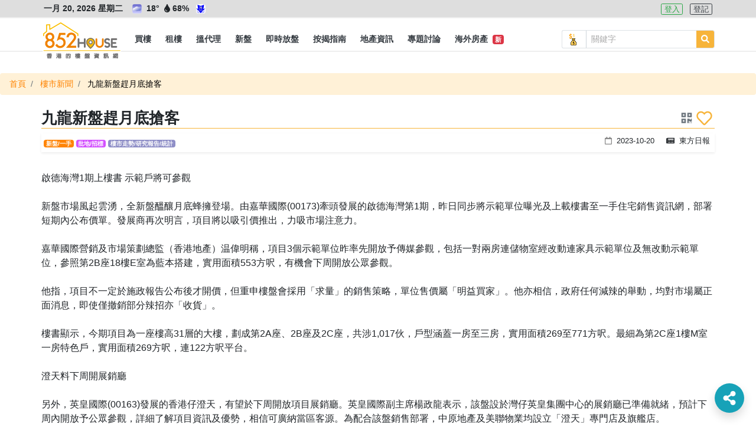

--- FILE ---
content_type: text/html; charset=UTF-8
request_url: https://852.house/zh/newses/175254
body_size: 13392
content:
<!DOCTYPE html>
<html lang="zh-Hant">
<head>
        <!-- Google Tag Manager -->
    <script>
    (function(w,d,s,l,i){w[l]=w[l]||[];w[l].push({'gtm.start':
    new Date().getTime(),event:'gtm.js'});var f=d.getElementsByTagName(s)[0],
    j=d.createElement(s),dl=l!='dataLayer'?'&l='+l:'';j.async=true;j.src=
    'https://www.googletagmanager.com/gtm.js?id='+i+dl;f.parentNode.insertBefore(j,f);
    })(window,document,'script','dataLayer','GTM-MDXSLFH');
    </script>
    <!-- End Google Tag Manager -->

    <!-- Global site tag (gtag.js) - Google Analytics -->
    <script async src="https://www.googletagmanager.com/gtag/js?id=UA-106878907-1"></script>
    <script>
        window.dataLayer = window.dataLayer || [];
        function gtag(){dataLayer.push(arguments);}
        gtag('js', new Date());

        gtag('config', 'UA-106878907-1');

        var captureOutboundLink = function(url) {
            gtag('event', 'click', {'event_category' : 'ads', 'event_label' : url});
        };
    </script>
        <meta charset="utf-8">

    <title>九龍新盤趕月底搶客 - 852.House一站式香港樓盤平台</title><meta name="description" content="啟德海灣1期上樓書 示範戶將可參觀新盤市場風起雲湧，全新盤醞釀月底蜂擁登場。由嘉華國際(00173)牽頭發展的啟德海灣第1期，昨日同步將示範單位曝光及上載樓書至一手住宅銷售資訊網，部署短期內公布價單。發展商再次明言，項目將以吸引價推出，力吸市場注意力。嘉華國際營銷及市場策劃總監（香港"><meta name="keywords" content="搵樓盤, 搵地產代理"><link rel="canonical" href="https://852.house/zh/newses/175254"/><meta property="og:title" content="九龍新盤趕月底搶客" /><meta property="og:description" content="啟德海灣1期上樓書 示範戶將可參觀新盤市場風起雲湧，全新盤醞釀月底蜂擁登場。由嘉華國際(00173)牽頭發展的啟德海灣第1期，昨日同步將示範單位曝光及上載樓書至一手住宅銷售資訊網，部署短期內公布價單。發展商再次明言，項目將以吸引價推出，力吸市場注意力。嘉華國際營銷及市場策劃總監（香港" /><meta property="og:type" content="website" /><meta property="og:site_name" content="852.House" /><meta property="og:image" content="https://852images.oss-cn-hongkong.aliyuncs.com/images/meta-img.jpg" /><meta name="twitter:title" content="九龍新盤趕月底搶客" /><meta name="twitter:description" content="啟德海灣1期上樓書 示範戶將可參觀新盤市場風起雲湧，全新盤醞釀月底蜂擁登場。由嘉華國際(00173)牽頭發展的啟德海灣第1期，昨日同步將示範單位曝光及上載樓書至一手住宅銷售資訊網，部署短期內公布價單。發展商再次明言，項目將以吸引價推出，力吸市場注意力。嘉華國際營銷及市場策劃總監（香港" />
    

    <meta http-equiv="x-ua-compatible" content="ie=edge">

    <meta http-equiv="cache-control" content="no-store" />

    <meta HTTP-equiv="Pragma" content="no-cache" />

    <meta HTTP-equiv="Expires" content="-1" />

    <meta name="viewport" content="width=device-width, initial-scale=1, maximum-scale=1, shrink-to-fit=no, viewport-fit=cover" />

    <!-- CSRF Token -->
    <meta name="csrf-token" content="QPYzQSeZA2h23XHkSupCLeGTsqGnIe5oKefU5cum">

    <meta name="author" content="AST Business Solutions Limited" />

    <meta name="copyright" content="852.HOUSE" />

    <meta name="application-name" content="852.HOUSE" />

    <meta property="fb:admins" content="100017326994173" />

    <meta property="fb:app_id" content="700896633442265" />

    <!--meta name="apple-itunes-app" content="app-id=,app-argument=" />
    <meta name="apple-mobile-web-app-capable" content="yes" />
    <meta name="apple-mobile-web-app-status-bar-style" content="black" />
    <meta name="apple-mobile-web-app-title" content="" /-->

    <!--meta name="theme-color" content="#2d3192" />
    <meta name="mobile-web-app-capable" content="yes" />
    <meta name="google-play-app" content="app-id=" /-->

    <link rel="shortcut icon" href="https://img.852.house/images/favicon_32.ico" />

    <link rel="apple-touch-icon" href="https://img.852.house/images/Icon-180.png" />

    <noscript>
        <div style="width:90%;margin:auto;text-align:center;padding:20px;background-color:#fff3cd;margin-top:30px;margin-bottom:30px;border-radius:20px;">
            Your browser does not support JavaScript! In order to see this website, please enable JavaScript!<br/>
            我們偵測到您的瀏覽器不支持JavaScript!為了可以使用本網站，請開啟JavaScript!
        </div>
    </noscript>

    <!-- Fonts -->
    <link rel="dns-prefetch" href="https://fonts.gstatic.com" />

    <link href="https://fonts.googleapis.com/css?family=Nunito" rel="stylesheet" type="text/css" />

    <link rel="stylesheet" href="https://use.fontawesome.com/releases/v5.8.2/css/all.css" />

    <!-- Styles -->
    <!-- <link rel="stylesheet" href="https://stackpath.bootstrapcdn.com/bootstrap/4.3.1/css/bootstrap.min.css" /> -->
    <link rel="stylesheet" href="/css/bootstrap/4.3.1/css/bootstrap.min.css" />
    <link rel="stylesheet" href="https://cdnjs.cloudflare.com/ajax/libs/jqueryui/1.12.1/jquery-ui.min.css"/>
    
    <!-- <script src="https://code.jquery.com/jquery-3.3.1.min.js"></script> -->
    <script src="/js/jquery/jquery-3.3.1.min.js"></script>
    <script src="https://cdnjs.cloudflare.com/ajax/libs/popper.js/1.14.3/umd/popper.min.js"></script>

    <script src="https://cdnjs.cloudflare.com/ajax/libs/jqueryui/1.12.1/jquery-ui.min.js"></script>

    <!-- <script src="https://stackpath.bootstrapcdn.com/bootstrap/4.3.1/js/bootstrap.min.js"></script> -->
    <script src="/js/bootstrap/bootstrap-4.5.2.min.js"></script>

    <script src="https://use.fontawesome.com/releases/v5.8.2/js/all.js" data-auto-replace-svg="nest"></script>

    <script src="https://cdnjs.cloudflare.com/ajax/libs/jquery.qrcode/1.0/jquery.qrcode.min.js"></script>

    <script src="/js/bootstrap-notify/3.1.3/js/bootstrap-notify.min.js"></script>

    

    <link href="/css/app.css" rel="stylesheet">

    <link href="/css/dev.css" rel="stylesheet">
    <link href="/css/dev1.css" rel="stylesheet">

    <link href="/css/mobile.css" rel="stylesheet">

    <script src="/js/function.js" defer></script>
    <script src="/js/app.js" defer></script>

    <script src="/js/jQuery.print.min.js" defer></script>
</head>
<body>
    <!-- Google Tag Manager (noscript) -->
    <noscript><iframe src="https://www.googletagmanager.com/ns.html?id=GTM-MDXSLFH"
    height="0" width="0" style="display:none;visibility:hidden"></iframe></noscript>
    <!-- End Google Tag Manager (noscript) -->
    <div id="app">
        <div class="body offcanvas">
                <div id="drawer-left" class="drawer drawer-left drawer-offcanvas h-100 p-0">
    <div class="drawer-left-header">
                <div>
            <i class="far fa-calendar-alt mr-2"></i>一月 20, 2026 星期二
        </div>
                <div>
                                        <img
                    src="https://img.852.house/images/pic60.png"
                    class="weather-icons rounded mr-1"
                    alt="多雲"
                    name="多雲"
                    title="多雲"
                    data-n="多雲"
                >
                        <span
                alt="溫度"
                name="溫度"
                title="溫度"
                data-n="溫度"
            >
                18°
            </span>
            <span
                alt="濕度"
                name="濕度"
                title="濕度"
                data-n="濕度"
                class="mr-1"
            >
                <i class="fas fa-tint fa-fw"></i>68%
            </span>
                            <img
                    src="https://img.852.house/images/cold.png"
                    class="weather-icons rounded"
                    alt="寒冷天氣警告"
                    name="寒冷天氣警告"
                    title="寒冷天氣警告"
                    data-n="寒冷天氣警告"
                >
                                </div>
        <div class="py-2">
                            <a
                    role="button"
                    class="btn btn-outline-info btn-xsm btn-lang active mr-2"
                    alt="繁"
                    name="繁"
                    title="繁"
                    data-n="繁"
                    href="javascript:void(0)"
                    data-code="zh"
                >
                    繁
                </a>
                    </div>
    </div>
    <div class="drawer-left-body">
        <ul class="list-group">
            <li class="link-element list-group-item list-group-item-parent d-flex justify-content-between align-items-center">
                <a
                    class="text-dark"
                    alt="買樓"
                    name="買樓"
                    title="買樓"
                    data-n="買樓"
                    href="/buy"
                >
                    <i class="fas fa-building fa-fw"></i> 買樓
                </a>
            </li>
            <li class="link-element list-group-item list-group-item-sub d-flex justify-content-between align-items-center">
                <a
                    class="pl-3 text-dark"
                    alt="住宅"
                    name="住宅"
                    title="住宅"
                    data-n="住宅"
                    href="/buy/residential"
                >
                    <span class="ml-3">住宅</span>
                </a>
            </li>
            <li class="link-element list-group-item list-group-item-sub d-flex justify-content-between align-items-center">
                <a
                    class="pl-3 text-dark"
                    alt="工商舖"
                    name="工商舖"
                    title="工商舖"
                    data-n="工商舖"
                    href="/buy/commercial"
                >
                    <span class="ml-3">工商舖</span>
                </a>
            </li>
            <li class="link-element list-group-item list-group-item-sub d-flex justify-content-between align-items-center">
                <a
                    class="pl-3 text-dark"
                    alt="車地"
                    name="車地"
                    title="車地"
                    data-n="車地"
                    href="/buy/land"
                >
                    <span class="ml-3">車地</span>
                </a>
            </li>
            <li class="link-element list-group-item list-group-item-sub d-flex justify-content-between align-items-center">
                <a
                    class="pl-3 text-dark"
                    alt="地圖搵樓"
                    name="地圖搵樓"
                    title="地圖搵樓"
                    data-n="地圖搵樓"
                    href="/map/properties/buy"
                >
                    <span class="ml-3">地圖搵樓</span>
                </a>
            </li>
            <li class="link-element list-group-item list-group-item-parent d-flex justify-content-between align-items-center">
                <a
                    class="text-dark"
                    alt="租樓"
                    name="租樓"
                    title="租樓"
                    data-n="租樓"
                    href="/rent"
                >
                    <i class="far fa-building fa-fw"></i> 租樓
                </a>
            </li>
            <li class="link-element list-group-item list-group-item-sub d-flex justify-content-between align-items-center">
                <a
                    class="pl-3 text-dark"
                    alt="住宅"
                    name="住宅"
                    title="住宅"
                    data-n="住宅"
                    href="/rent/residential"
                >
                    <span class="ml-3">住宅</span>
                </a>
            </li>
            <li class="link-element list-group-item list-group-item-sub d-flex justify-content-between align-items-center">
                <a
                    class="pl-3 text-dark"
                    alt="工商舖"
                    name="工商舖"
                    title="工商舖"
                    data-n="工商舖"
                    href="/rent/commercial"
                >
                    <span class="ml-3">工商舖</span>
                </a>
                <!--span class="badge badge-primary badge-pill">14</span-->
            </li>
            <li class="link-element list-group-item list-group-item-sub d-flex justify-content-between align-items-center">
                <a
                    class="pl-3 text-dark"
                    alt="車地"
                    name="車地"
                    title="車地"
                    data-n="車地"
                    href="/rent/land"
                >
                    <span class="ml-3">車地</span>
                </a>
            </li>
            <li class="link-element list-group-item list-group-item-sub d-flex justify-content-between align-items-center">
                <a
                    class="pl-3 text-dark"
                    alt="地圖搵樓"
                    name="地圖搵樓"
                    title="地圖搵樓"
                    data-n="地圖搵樓"
                    href="/map/properties/rent"
                >
                    <span class="ml-3">地圖搵樓</span>
                </a>
            </li>
            <li class="link-element list-group-item list-group-item-parent d-flex justify-content-between align-items-center">
                <a
                    alt="搵代理"
                    name="搵代理"
                    title="搵代理"
                    data-n="搵代理"
                    href="/agencies"
                >
                    <i class="fas fa-user-tie fa-fw"></i> 搵代理
                </a>
            </li>
            <li class="link-element list-group-item list-group-item-sub d-flex justify-content-between align-items-center">
                <a
                    class="pl-3 text-dark"
                    alt="地產代理公司"
                    name="地產代理公司"
                    title="地產代理公司"
                    data-n="地產代理公司"
                    href="/agencies"
                >
                    <span class="ml-3">地產代理公司</span>
                </a>
            </li>
            <li class="link-element list-group-item list-group-item-sub d-flex justify-content-between align-items-center">
                <a
                    class="pl-3 text-dark"
                    alt="地圖搵地產代理"
                    name="地圖搵地產代理"
                    title="地圖搵地產代理"
                    data-n="地圖搵地產代理"
                    href="/map/agencies"
                >
                    <span class="ml-3">地圖搵地產代理</span>
                </a>
            </li>
            <li class="link-element list-group-item list-group-item-parent d-flex justify-content-between align-items-center">
                <a
                    class="text-dark"
                    alt="新盤"
                    name="新盤"
                    title="新盤"
                    data-n="新盤"
                    href="/projects"
                >
                    <i class="fas fa-crown fa-fw"></i> 新盤
                </a>
            </li>
            <li class="link-element list-group-item list-group-item-sub d-flex justify-content-between align-items-center">
                <a
                    class="pl-3 text-dark"
                    alt="住宅"
                    name="住宅"
                    title="住宅"
                    data-n="住宅"
                    href="/projects/residential"
                >
                    <span class="ml-3">住宅</span>
                </a>
            </li>
            <li class="link-element list-group-item list-group-item-sub d-flex justify-content-between align-items-center">
                <a
                    class="pl-3 text-dark"
                    alt="工商舖"
                    name="工商舖"
                    title="工商舖"
                    data-n="工商舖"
                    href="/projects/commercial"
                >
                    <span class="ml-3">工商舖</span>
                </a>
            </li>
            <li class="link-element list-group-item d-flex justify-content-between align-items-center">
                <a
                    class="text-dark"
                    alt="即時放盤"
                    name="即時放盤"
                    title="即時放盤"
                    data-n="即時放盤"
                    href="/publish"
                >
                    <i class="fas fa-bullhorn fa-fw"></i> 即時放盤
                </a>
            </li>
            <li class="link-element list-group-item list-group-item-parent d-flex justify-content-between align-items-center">
                <a
                    alt="按揭指南"
                    name="按揭指南"
                    title="按揭指南"
                    data-n="按揭指南"
                    href="/mortgage/calculator"
                >
                    <i class="fas fa-calculator fa-fw"></i>按揭指南
                </a>
            </li>
            <li class="link-element list-group-item list-group-item-sub d-flex justify-content-between align-items-center">
                <a
                    class="pl-3 text-dark"
                    alt="按揭計算機"
                    name="按揭計算機"
                    title="按揭計算機"
                    data-n="按揭計算機"
                    href="/mortgage/calculator"
                >
                    <span class="ml-3">按揭計算機</span>
                </a>
            </li>
            <li class="link-element list-group-item list-group-item-sub d-flex justify-content-between align-items-center">
                <a
                    class="pl-3 text-dark"
                    alt="可負擔樓價計算機"
                    name="可負擔樓價計算機"
                    title="可負擔樓價計算機"
                    data-n="可負擔樓價計算機"
                    href="/mortgage/calculator-affordable"
                >
                    <span class="ml-3">可負擔樓價計算機</span>
                </a>
            </li>
            <li class="link-element list-group-item list-group-item-sub d-flex justify-content-between align-items-center">
                <a
                    class="pl-3 text-dark"
                    alt="關於按揭貸款"
                    name="關於按揭貸款"
                    title="關於按揭貸款"
                    data-n="關於按揭貸款"
                    href="/mortgage/mortgageinfo"
                >
                    <span class="ml-3">關於按揭貸款<span class="badge badge-danger ml-1">新</span></span>
                </a>
            </li>
            <li class="link-element list-group-item list-group-item-sub d-flex justify-content-between align-items-center">
                <a
                    class="pl-3 text-dark"
                    alt="關於印花稅"
                    name="關於印花稅"
                    title="關於印花稅"
                    data-n="關於印花稅"
                    href="/mortgage/taxinfo"
                >
                    <span class="ml-3">關於印花稅<span class="badge badge-danger ml-1">新</span></span>
                </a>
            </li>
            <li class="link-element list-group-item list-group-item-parent d-flex justify-content-between align-items-center">
                <a
                    alt="地產資訊"
                    name="地產資訊"
                    title="地產資訊"
                    data-n="地產資訊"
                    href="/newses"
                >
                    <i class="fas fa-info fa-fw"></i> 地產資訊
                </a>
            </li>
            <li class="link-element list-group-item list-group-item-sub d-flex justify-content-between align-items-center">
                <a
                    class="pl-3 text-dark"
                    alt="樓市新聞"
                    name="樓市新聞"
                    title="樓市新聞"
                    data-n="樓市新聞"
                    href="/newses"
                >
                    <span class="ml-3">樓市新聞</span>
                </a>
            </li>
            <li class="link-element list-group-item list-group-item-sub d-flex justify-content-between align-items-center">
                <a
                    class="pl-3 text-dark"
                    alt="成交走勢"
                    name="成交走勢"
                    title="成交走勢"
                    data-n="成交走勢"
                    href="/transactions"
                >
                    <span class="ml-3">成交走勢</span>
                </a>
            </li>
            <li class="link-element list-group-item list-group-item-sub d-flex justify-content-between align-items-center">
                <a
                    class="pl-3 text-dark"
                    alt="凶宅資料"
                    name="凶宅資料"
                    title="凶宅資料"
                    data-n="凶宅資料"
                    href="/haunted-houses"
                >
                    <span class="ml-3">凶宅資料<span class="badge badge-danger ml-1">新</span></span>
                </a>
            </li>
            <li class="link-element list-group-item list-group-item-sub d-flex justify-content-between align-items-center">
                <a
                    class="pl-3 text-dark"
                    alt="買樓字典101"
                    name="買樓字典101"
                    title="買樓字典101"
                    data-n="買樓字典101"
                    href="/dictionary101s"
                >
                    <span class="ml-3">買樓字典101<span class="badge badge-danger ml-1">新</span></span>
                </a>
            </li>
            <li class="link-element list-group-item d-flex justify-content-between align-items-center">
                <a
                    class="text-dark"
                    alt="專題討論"
                    name="專題討論"
                    title="專題討論"
                    data-n="專題討論"
                    href="/columnists"
                >
                    <i class="fas fa-columns fa-fw"></i> 專題討論
                </a>
            </li>
            <li class="link-element list-group-item d-flex justify-content-between align-items-center">
                <a
                    class="text-dark"
                    alt="海外房產"
                    name="海外房產"
                    title="海外房產"
                    data-n="海外房產"
                    href="/oversea-projects"
                >
                    <i class="fas fa-plane fa-fw"></i> 海外房產 <span class="badge badge-danger ml-1">新</span>
                </a>
            </li>
        </ul>
    </div>
    <div class="drawer-left-footer">
        <div class="my-2">
            <a
                class="contact-link"
                alt="關於852.House"
                name="關於852.House"
                title="關於852.House"
                data-n="關於852.House"
                href="/about"
            >
                關於852.House
            </a>
        </div>
        <div class="my-2">
            <a
                class="contact-link"
                alt="聯絡我們"
                name="聯絡我們"
                title="聯絡我們"
                data-n="聯絡我們"
                href="/contact"
            >
                聯絡我們
            </a>
        </div>
        <div class="my-2">
            <a
                class="contact-link"
                alt="網站地圖"
                name="網站地圖"
                title="網站地圖"
                data-n="網站地圖"
                href="/sitemap"
            >
                網站地圖
            </a>
        </div>
        <div class="my-2">
            <a
                class="contact-link"
                alt="服務條款"
                name="服務條款"
                title="服務條款"
                data-n="服務條款"
                href="/terms-and-conditions"
            >
                服務條款
            </a>
        </div>
        <div class="my-3 text-monospace copyright">
            Copyright © 2020 by 852.House. <br>
            All Rights reserved.
        </div>
    </div>
</div>
            <div id="body-content" class="body-content position-relative">
                    <div class="header-wrapper">
        <div id="header-top" class="header-top border-bottom-sm border-lighter bg-lighter">
    <div class="d-flex container flex-row justify-content-between">
        <div class="header-info text-md p-1 font-weight-bolder">
                        <span class="datetime mr-2">
                一月 20, 2026 星期二
            </span>
                                                    <img
                    src="https://img.852.house/images/pic60.png"
                    class="weather-icons mx-1 rounded"
                    alt="多雲"
                    name="多雲"
                    title="多雲"
                    data-n="多雲"
                >
                        <span
                alt="溫度"
                name="溫度"
                title="溫度"
                data-n="溫度"
            >
                18°
            </span>
            <span
                class="mr-2"
                alt="濕度"
                name="濕度"
                title="濕度"
                data-n="濕度"
            >
                <i class="fas fa-tint fa-fw"></i>68%
            </span>
                            <img
                    src="https://img.852.house/images/cold.png"
                    class="weather-icons rounded"
                    alt="寒冷天氣警告"
                    name="寒冷天氣警告"
                    title="寒冷天氣警告"
                    data-n="寒冷天氣警告"
                >
                                </div>
        <div class="header-login text-md p-1">
            
            <span>
                                <a
                    role="button"
                    class="btn btn-outline-success btn-xsm mr-2 "
                    alt="登入"
                    name="登入"
                    title="登入"
                    data-n="登入"
                    href="/zh/login"
                >
                    登入
                </a>
                <a
                    role="button"
                    class="btn btn-outline-dark btn-xsm "
                    alt="登記"
                    name="登記"
                    title="登記"
                    data-n="登記"
                    href="/zh/register"
                >
                    登記
                </a>
                            </span>
        </div>
    </div>
</div>
<div id="header" class="header border-bottom-sm border-lighter bg-white pt-3">
    <nav class="navbar navbar-expand-lg p-0">
        <div class="container h-100">
            <span class="d-flex">
                <button id="drawer-toggler-left" class="navbar-toggler hamburger hamburger--arrowturn js-hamburger" type="button">
                    <span class="hamburger-box">
                        <span class="hamburger-inner"></span>
                    </span>
                </button>
                            </span>
            <a id="navbar-brand" class="navbar-brand rounded position-relative m-0 h-100 p-0" href="/zh/">
                <div class="w-100" style="margin-top:-13px !important">
                    <img
                        class="logo logo-style"
                        alt="852.House"
                        name="852.House"
                        title="852.House"
                        data-n="852.House"
                        src="https://img.852.house/images/logo-line-long.png"
                    >
                    <!--4-->
                </div>
            </a>
            <span class="d-flex">
                                <button id="drawer-toggler-right" class="navbar-toggler text-dark" type="button">
                    <i class="fas fa-user-cog"></i>
                </button>
            </span>
            <div class="collapse navbar-collapse m-0 h-100 logo-style-menu">
                <div class="d-flex justify-content-between w-100" style="height:42px;">
                    <ul id="navbar-nav-ul" class="navbar-nav p-0 d-flex justify-content-center align-items-center overflow-x-auto overflow-y-hidden scrollbar-horizontal-style-1">
                        <li class="nav-item h-100 d-flex justify-content-center align-items-center ">
                            <a
                                class="nav-link px-1 h-100 d-flex justify-content-center align-items-center p-0"
                                href="/zh/buy"
                                role="button"
                                alt="買樓"
                                name="買樓"
                                title="買樓"
                                data-n="買樓"
                            >
                                <span class="nav-link-sub text-dark text-nowrap px-2 d-flex justify-content-center align-items-center h-100 font-weight-bold text-md py-0 position-relative">
                                    買樓
                                </span>
                            </a>
                            <div class="dropdown-menu w-100 rounded-0 border-0 p-0 m-0">
                                <div class="container d-flex justify-content-start align-items-center">
                                    <a
                                        alt="住宅"
                                        name="住宅"
                                        title="住宅"
                                        data-n="住宅"
                                        class="dropdown-item bg-white text-md w-auto my-1  "
                                        href="/zh/buy/residential"
                                    >
                                        住宅
                                    </a>
                                    <a
                                        alt="工商舖"
                                        name="工商舖"
                                        title="工商舖"
                                        data-n="工商舖"
                                        class="dropdown-item bg-white text-md w-auto my-1  "
                                        href="/zh/buy/commercial"
                                    >
                                        工商舖
                                    </a>
                                    <a
                                        alt="車地"
                                        name="車地"
                                        title="車地"
                                        data-n="車地"
                                        class="dropdown-item bg-white text-md w-auto my-1  "
                                        href="/zh/buy/land"
                                    >
                                        車地
                                    </a>
                                    <a
                                        alt="地圖搵樓"
                                        name="地圖搵樓"
                                        title="地圖搵樓"
                                        data-n="地圖搵樓"
                                        class="dropdown-item bg-white px-2 py-0 text-md w-auto my-1  "
                                        href="/zh/map/properties/buy"
                                    >
                                        地圖搵樓
                                    </a>
                                </div>
                            </div>
                        </li>
                        <li class="nav-item h-100 d-flex justify-content-center align-items-center ">
                            <a
                                class="nav-link px-1 h-100 d-flex justify-content-center align-items-center p-0"
                                href="/zh/rent"
                                role="button"
                                alt="租樓"
                                name="租樓"
                                title="租樓"
                                data-n="租樓"
                            >
                                <span class="nav-link-sub text-dark px-2 d-flex justify-content-center align-items-center h-100 font-weight-bold text-md py-0 position-relative">
                                    <span class="position-relative text-nowrap">
                                        租樓
                                    </span>
                                </span>
                            </a>
                            <div class="dropdown-menu w-100 rounded-0 border-0 p-0 m-0">
                                <div class="container d-flex justify-content-start align-items-center">
                                    <a
                                        alt="住宅"
                                        name="住宅"
                                        title="住宅"
                                        data-n="住宅"
                                        class="dropdown-item bg-white text-md w-auto my-1  "
                                        href="/zh/rent/residential"
                                    >
                                        住宅
                                    </a>
                                    <a
                                        alt="工商舖"
                                        name="工商舖"
                                        title="工商舖"
                                        data-n="工商舖"
                                        class="dropdown-item bg-white text-md w-auto my-1  "
                                        href="/zh/rent/commercial"
                                    >
                                        工商舖
                                    </a>
                                    <a
                                        alt="車地"
                                        name="車地"
                                        title="車地"
                                        data-n="車地"
                                        class="dropdown-item bg-white text-md w-auto my-1  "
                                        href="/zh/rent/land"
                                    >
                                        車地
                                    </a>
                                    <a
                                        alt="地圖搵樓"
                                        name="地圖搵樓"
                                        title="地圖搵樓"
                                        data-n="地圖搵樓"
                                        class="dropdown-item bg-white px-2 py-0 text-md w-auto my-1  "
                                        href="/zh/map/properties/rent"
                                    >
                                        地圖搵樓
                                    </a>
                                </div>
                            </div>
                        </li>
                        <li class="nav-item h-100 d-flex justify-content-center align-items-left ">
                            <a
                                class="nav-link px-1 h-100 d-flex justify-content-center align-items-center p-0"
                                href="/zh/agencies"
                                role="button"
                                alt="搵代理"
                                name="搵代理"
                                title="搵代理"
                                data-n="搵代理"
                            >
                                <span class="nav-link-sub text-dark px-2 d-flex justify-content-center align-items-center h-100 font-weight-bold text-md py-0 position-relative">
                                    <span class="position-relative text-nowrap">
                                        搵代理
                                    </span>
                                </span>
                            </a>
                            <div class="dropdown-menu w-100 rounded-0 border-0 p-0 m-0">
                                <div class="container d-flex justify-content-start align-items-center">
                                    <a
                                        alt="地產代理公司"
                                        name="地產代理公司"
                                        title="地產代理公司"
                                        data-n="地產代理公司"
                                        class="dropdown-item bg-white text-md w-auto my-1  "
                                        href="/zh/agencies"
                                    >
                                        地產代理公司
                                    </a>
                                    <a
                                        alt="地圖搵地產代理"
                                        name="地圖搵地產代理"
                                        title="地圖搵地產代理"
                                        data-n="地圖搵地產代理"
                                        class="dropdown-item bg-white px-2 py-0 text-md w-auto my-1  "
                                        href="/zh/map/agencies"
                                    >
                                        地圖搵地產代理
                                    </a>
                                </div>
                            </div>
                        </li>
                        <li class="nav-item h-100 d-flex justify-content-center align-items-center ">
                            <a
                                class="nav-link px-1 h-100 d-flex justify-content-center align-items-center p-0"
                                href="/zh/projects"
                                role="button"
                                alt="新盤"
                                name="新盤"
                                title="新盤"
                                data-n="新盤"
                            >
                                <span class="nav-link-sub text-dark px-2 d-flex justify-content-center align-items-center h-100 font-weight-bold text-md py-0 position-relative">
                                    <span class="position-relative text-nowrap">
                                        新盤
                                    </span>
                                </span>
                            </a>
                            <div class="dropdown-menu w-100 rounded-0 border-0 p-0 m-0">
                                <div class="container d-flex justify-content-start align-items-center">
                                    <a
                                        alt="住宅"
                                        name="住宅"
                                        title="住宅"
                                        data-n="住宅"
                                        class="dropdown-item bg-white text-md w-auto my-1  "
                                        href="/zh/projects/residential"
                                    >
                                        住宅
                                    </a>
                                    <a
                                        alt="工商舖"
                                        name="工商舖"
                                        title="工商舖"
                                        data-n="工商舖"
                                        class="dropdown-item bg-white px-2 py-0 text-md w-auto my-1  "
                                        href="/zh/projects/commercial"
                                    >
                                        工商舖
                                    </a>
                                </div>
                            </div>
                        </li>
                        <li class="nav-item h-100 d-flex justify-content-center align-items-center  ">
                            <a
                                class="nav-link px-1 h-100 d-flex justify-content-center align-items-center p-0"
                                alt="即時放盤"
                                name="即時放盤"
                                title="即時放盤"
                                data-n="即時放盤"
                                href="/zh/publish"
                            >
                                <span class="nav-link-sub text-dark px-2 d-flex justify-content-center align-items-center h-100 font-weight-bold text-md py-0 position-relative">
                                    <span class="position-relative text-nowrap">
                                        即時放盤
                                    </span>
                                </span>
                            </a>
                        </li>
                        <li class="nav-item h-100 d-flex justify-content-center align-items-center ">
                            <a
                                class="nav-link px-1 h-100 d-flex justify-content-center align-items-center p-0"
                                href="/zh/mortgage/calculator"
                                role="button"
                                alt="按揭指南"
                                name="按揭指南"
                                title="按揭指南"
                                data-n="按揭指南"
                            >
                                <span class="nav-link-sub text-dark px-2 d-flex justify-content-center align-items-center h-100 font-weight-bold text-md py-0 position-relative">
                                    <span class="position-relative text-nowrap">
                                        按揭指南
                                    </span>
                                </span>
                            </a>
                            <div class="dropdown-menu w-100 rounded-0 border-0 p-0 m-0">
                                <div class="container d-flex justify-content-start align-items-center">
                                    <a
                                        alt="按揭計算機"
                                        name="按揭計算機"
                                        title="按揭計算機"
                                        data-n="按揭計算機"
                                        class="dropdown-item bg-white text-md w-auto my-1  "
                                        href="/zh/mortgage/calculator"
                                    >
                                        按揭計算機
                                    </a>
                                    <a
                                        alt="可負擔樓價計算機"
                                        name="可負擔樓價計算機"
                                        title="可負擔樓價計算機"
                                        data-n="可負擔樓價計算機"
                                        class="dropdown-item bg-white text-md w-auto my-1  "
                                        href="/zh/mortgage/calculator-affordable"
                                    >
                                        可負擔樓價計算機
                                    </a>
                                    <a
                                        alt="關於按揭貸款"
                                        name="關於按揭貸款"
                                        title="關於按揭貸款"
                                        data-n="關於按揭貸款"
                                        class="dropdown-item bg-white px-2 py-0 text-md w-auto my-1  "
                                        href="/zh/mortgage/mortgageinfo"
                                    >
                                        關於按揭貸款
                                        &nbsp;<span class="badge badge-danger">新</span>
                                    </a>
                                    <a
                                        alt="關於印花稅"
                                        name="關於印花稅"
                                        title="關於印花稅"
                                        data-n="關於印花稅"
                                        class="dropdown-item bg-white px-2 py-0 text-md w-auto my-1  "
                                        href="/zh/mortgage/taxinfo"
                                    >
                                        關於印花稅
                                        &nbsp;<span class="badge badge-danger">新</span>
                                    </a>
                                </div>
                            </div>
                        </li>
                        <li class="nav-item h-100 d-flex justify-content-center align-items-center ">
                            <a
                                class="nav-link px-1 h-100 d-flex justify-content-center align-items-center p-0"
                                href="/zh/newses"
                                role="button"
                                alt="地產資訊"
                                name="地產資訊"
                                title="地產資訊"
                                data-n="地產資訊"
                            >
                                <span class="nav-link-sub text-dark px-2 d-flex justify-content-center align-items-center h-100 font-weight-bold text-md py-0 position-relative">
                                    <span class="position-relative text-nowrap">
                                        地產資訊
                                    </span>
                                </span>
                            </a>
                            <div class="dropdown-menu w-100 rounded-0 border-0 p-0 m-0">
                                <div class="container d-flex justify-content-start align-items-center">
                                    <a
                                        alt="樓市新聞"
                                        name="樓市新聞"
                                        title="樓市新聞"
                                        data-n="樓市新聞"
                                        class="dropdown-item bg-white text-md w-auto my-1 "
                                        href="/zh/newses"
                                    >
                                        樓市新聞
                                    </a>
                                    <a
                                        alt="成交走勢"
                                        name="成交走勢"
                                        title="成交走勢"
                                        data-n="成交走勢"
                                        class="dropdown-item bg-white px-2 py-0 text-md w-auto my-1 "
                                        href="/zh/transactions"
                                    >
                                        成交走勢
                                    </a>
                                    <a
                                        alt="凶宅資料"
                                        name="凶宅資料"
                                        title="凶宅資料"
                                        data-n="凶宅資料"
                                        class="dropdown-item bg-white px-2 py-0 text-md w-auto my-1 "
                                        href="/zh/haunted-houses"
                                    >
                                        凶宅資料
                                        &nbsp;<span class="badge badge-danger">新</span>
                                    </a>
                                    <a
                                        alt="買樓字典101"
                                        name="買樓字典101"
                                        title="買樓字典101"
                                        data-n="買樓字典101"
                                        class="dropdown-item bg-white px-2 py-0 text-md w-auto my-1 "
                                        href="/zh/dictionary101s"
                                    >
                                        買樓字典101
                                        &nbsp;<span class="badge badge-danger">新</span>
                                    </a>
                                </div>
                            </div>
                        </li>
                        <li class="nav-item h-100 d-flex justify-content-center align-items-center  ">
                            <a
                                class="nav-link px-1 h-100 d-flex justify-content-center align-items-center p-0"
                                alt="專題討論"
                                name="專題討論"
                                title="專題討論"
                                data-n="專題討論"
                                href="/zh/columnists"
                            >
                                <span class="nav-link-sub text-dark px-2 d-flex justify-content-center align-items-center h-100 font-weight-bold text-md py-0 position-relative">
                                    <span class="position-relative text-nowrap">
                                        專題討論
                                    </span>
                                </span>
                            </a>
                        </li>
                        <li class="nav-item h-100 d-flex justify-content-center align-items-center  ">
                            <a
                                class="nav-link px-1 h-100 d-flex justify-content-center align-items-center p-0"
                                alt="海外房產"
                                name="海外房產"
                                title="海外房產"
                                data-n="海外房產"
                                href="/zh/oversea-projects"
                            >
                                <span class="nav-link-sub text-dark px-2 d-flex justify-content-center align-items-center h-100 font-weight-bold text-md py-0 position-relative">
                                    <span class="position-relative text-nowrap">
                                        海外房產 
                                        &nbsp;<span class="badge badge-danger">新</span>
                                    </span>
                                </span>
                            </a>
                        </li>
                    </ul>
                                            <form class="form-inline ml-2" id="index-header-search-form" style="max-width:18rem;">
                            <div class="input-group input-group-sm">
                                <div class="input-group-prepend">
                                    <button id="header-search-dropdown-btn" class="btn bg-white-toggle border-top border-bottom border-left" type="submit" data-toggle="dropdown" aria-haspopup="true" aria-expanded="false">
                                        <img
                                            alt="買樓"
                                            name="買樓"
                                            title="買樓"
                                            data-n="買樓"
                                            src="https://img.852.house/images/index-ico2_75px.png" class="rounded mr-1" style="height:20px;"
                                        >
                                    </button>
                                    <div class="dropdown-menu w-100 p-0" style="z-index:99998;" aria-labelledby="header-search-dropdown-btn">
                                        <a class="dropdown-item p-1 border-bottom" href="javascript:void(0)" data-href="/zh/buy">
                                            <img
                                                alt="買樓"
                                                name="買樓"
                                                title="買樓"
                                                data-n="買樓"
                                                src="https://img.852.house/images/index-ico2_75px.png" class="rounded mr-1" style="height:25px;"
                                            >
                                            買樓
                                        </a>
                                        <a class="dropdown-item p-1 border-bottom" href="javascript:void(0)" data-href="/zh/rent">
                                            <img
                                                alt="租樓"
                                                name="租樓"
                                                title="租樓"
                                                data-n="租樓"
                                                src="https://img.852.house/images/index-ico3_75px.png" class="rounded mr-1" style="height:25px;"
                                            >
                                            租樓
                                        </a>
                                        <a class="dropdown-item p-1 border-bottom" href="javascript:void(0)" data-href="/zh/projects">
                                            <img
                                                alt="新盤"
                                                name="新盤"
                                                title="新盤"
                                                data-n="新盤"
                                                src="https://img.852.house/images/index-ico4_75px.png" class="rounded mr-1" style="height:25px;"
                                            >
                                            新盤
                                        </a>
                                        <a class="dropdown-item p-1 border-bottom" href="javascript:void(0)" data-href="/zh/agencies">
                                            <img
                                                alt="搵代理"
                                                name="搵代理"
                                                title="搵代理"
                                                data-n="搵代理"
                                                src="https://img.852.house/images/index-ico5_75px.png" class="rounded mr-1" style="height:25px;"
                                            >
                                            搵代理
                                        </a>
                                        <a class="dropdown-item p-1 border-bottom" href="javascript:void(0)" data-href="/zh/columnists">
                                            <img
                                                alt="專題討論"
                                                name="專題討論"
                                                title="專題討論"
                                                data-n="專題討論"
                                                src="https://img.852.house/images/index-ico6_75px.png" class="rounded mr-1" style="height:25px;"
                                            >
                                            專題討論
                                        </a>
                                        <a class="dropdown-item p-1 border-bottom" href="javascript:void(0)" data-href="/zh/transactions">
                                            <img
                                                alt="成交走勢"
                                                name="成交走勢"
                                                title="成交走勢"
                                                data-n="成交走勢"
                                                src="https://img.852.house/images/index-ico8_75px.png" class="rounded mr-1" style="height:25px;"
                                            >
                                            成交走勢
                                        </a>
                                        <a class="dropdown-item p-1 border-bottom" href="javascript:void(0)" data-href="/zh/newses">
                                            <img
                                                alt="樓市新聞"
                                                name="樓市新聞"
                                                title="樓市新聞"
                                                data-n="樓市新聞"
                                                src="https://img.852.house/images/index-ico9_75px.png" class="rounded mr-1" style="height:25px;"
                                            >
                                            樓市新聞
                                        </a>
                                        <a class="dropdown-item p-1" href="javascript:void(0)" data-href="/zh/haunted-houses">
                                            <img
                                                alt="凶宅資料"
                                                name="凶宅資料"
                                                title="凶宅資料"
                                                data-n="凶宅資料"
                                                src="https://img.852.house/images/index-ico10_75px.png" class="rounded mr-1" style="height:25px;"
                                            >
                                            凶宅資料
                                        </a>
                                    </div>
                                </div>
                                <input type="hidden" name="searchroot" value="/zh/buy">
                                <input type="search" class="form-control border-right-0 border-top border-bottom" placeholder="關鍵字" value="" id="main-search-input">
                                <div class="input-group-append border-right border-top border-bottom rounded-right">
                                    <button class="btn btn-main-yellow-dark border-0" type="button" id="header-search-button">
                                        <i class="fas fa-search"></i>
                                    </button>
                                </div>
                            </div>
                        </form>
                                    </div>
            </div>
        </div>
    </nav>
</div>
<script>
    let menuNavItems = $('.body-content .header-wrapper .header .navbar .navbar-collapse .navbar-nav .nav-item');
    let shownDropdown;
    let timeout;
    menuNavItems.on("mouseenter", function() {
        if (timeout)
            clearTimeout(timeout);
        shownDropdown?.removeClass('show');
        shownDropdown = $(this).find('.dropdown-menu');
        shownDropdown.addClass('show');
    });
    menuNavItems.on("mouseleave", function() {
        timeout = setTimeout(() => shownDropdown.removeClass('show'), 1000);
    });
</script>    </div>
                <main>
                    <div class="icon-holder fixed-center" id="loading">
                        <i class="fas fa-spinner fa-spin fa-5x"></i>
                    </div>
                        <div class="detail-content-wrapper">
        <div class="breadcrumb-wrapper">
            <nav aria-label="breadcrumb">
                <ol class="breadcrumb mb-0 py-2 px-3 text-md">
                    <li class="breadcrumb-item">
                        <a href="/zh">
                            首頁
                        </a>
                    </li>
                    <li class="breadcrumb-item">
                        <a href="/newses">
                            樓市新聞
                        </a>
                    </li>
                    <li class="breadcrumb-item active" aria-current="page">
                        <h1>九龍新盤趕月底搶客</h1>
                    </li>
                </ol>
            </nav>
        </div>
        <div class="row py-2 mt-3">
            <div class="col px-md-0 px-2">
                <div class="container">
                    <div class="row orange-line">
                        <div class="col-12 col-sm-12 col-md-8 col-lg-8 col-xl-8 p-0">
                            <h1 class="mb-0 d-flex align-items-center text-xxl font-weight-bolder">
                                九龍新盤趕月底搶客
                            </h1>
                        </div>
                        <div class="col-12 col-sm-12 col-md-4 col-lg-4 col-xl-4 p-0 d-flex align-items-center flex-row flex-row-reverse text-sm">
                            <form action="/api/me/bookmarks" class="form-bookmark" method="POST">
                                <input type="hidden" name="_token" value="QPYzQSeZA2h23XHkSupCLeGTsqGnIe5oKefU5cum">                                <input type='hidden' name='record_id' value='175254'>
                                <input type='hidden' name='record_type' value='4'>
                                                                <button
                                    title="請登入！即可收藏起來，以後再看！"
                                    data-bookmark-label="請登入！即可收藏起來，以後再看！"
                                    data-unbookmark-label="取消收藏！"
                                    type="submit" class="btn btn-link text-reset text-decoration-none p-0 text-lg"
                                >
                                    <i class="fas fa-heart fa-lg fa-fw heart-fill" style="display: none;"></i>
                                    <i class="far fa-heart fa-lg fa-fw heart"></i>
                                </button>
                            </form>
                            <div class="position-relative">
                                <a href="javascript:void(0)" class="text-secondary"><i class="fas fa-qrcode fa-2x fa-fw" id="qrcodeicon"></i></a>
                                <div class="position-absolute" style="left:-256px;z-index:800;">
                                    <div id="qrcode" class="border rounded p-2 shadow"></div>
                                </div>
                            </div>
                        </div>
                    </div>
                </div>
            </div>
        </div>
        <div class="container">
            <div class="shadow-sm d-flex px-md-0 px-2">
              <div class="mr-auto p-1">
                <small>

                                            <span class="badge news_tag_color2 text-white">
                            <a href="/zh/newses?tags[]=1" class="text-reset text-decoration-none">
                                新盤/一手
                            </a>
                        </span>
                                            <span class="badge news_tag_color9 text-white">
                            <a href="/zh/newses?tags[]=8" class="text-reset text-decoration-none">
                                批地/招標
                            </a>
                        </span>
                                            <span class="badge news_tag_color13 text-white">
                            <a href="/zh/newses?tags[]=12" class="text-reset text-decoration-none">
                                樓市走勢/研究報告/統計
                            </a>
                        </span>
                                    </small>
              </div>
              <div class="px-md-1 px-2">
                <small>
                    <span class="mr-1">
                      <i class="far fa-calendar text-dark-gray mr-1"></i>
                    2023-10-20
                    </span>
                    &nbsp;&nbsp;
                      <span class="mr-1"><i class="fas fa-newspaper mr-1"></i>
                    東方日報
                    </span>
                </small>
              </div>
            </div>
            <div class="my-2 white-space-pre-line px-md-0 px-2">
                啟德海灣1期上樓書 示範戶將可參觀

新盤市場風起雲湧，全新盤醞釀月底蜂擁登場。由嘉華國際(00173)牽頭發展的啟德海灣第1期，昨日同步將示範單位曝光及上載樓書至一手住宅銷售資訊網，部署短期內公布價單。發展商再次明言，項目將以吸引價推出，力吸市場注意力。

嘉華國際營銷及市場策劃總監（香港地產）温偉明稱，項目3個示範單位昨率先開放予傳媒參觀，包括一對兩房連儲物室經改動連家具示範單位及無改動示範單位，參照第2B座18樓E室為藍本搭建，實用面積553方呎，有機會下周開放公眾參觀。

他指，項目不一定於施政報告公布後才開價，但重申樓盤會採用「求量」的銷售策略，單位售價屬「明益買家」。他亦相信，政府任何減辣的舉動，均對市場屬正面消息，即使僅撤銷部分辣招亦「收貨」。

樓書顯示，今期項目為一座樓高31層的大樓，劃成第2A座、2B座及2C座，共涉1,017伙，戶型涵蓋一房至三房，實用面積269至771方呎。最細為第2C座1樓M室一房特色戶，實用面積269方呎，連122方呎平台。

澄天料下周開展銷廳

另外，英皇國際(00163)發展的香港仔澄天，有望於下周開放項目展銷廳。英皇國際副主席楊政龍表示，該盤設於灣仔英皇集團中心的展銷廳已準備就緒，預計下周內開放予公眾參觀，詳細了解項目資訊及優勢，相信可廣納當區客源。為配合該盤銷售部署，中原地產及美聯物業均設立「澄天」專門店及旗艦店。

恒地7盤推置業優惠

貨尾盤推優惠催谷銷情。恒基地產(00012)的鰂魚涌THE HOLBORN、上環CAINE HILL及啟德天瀧等共7個項目，夥同世紀21向新買家送贈總值約28萬元的海上假期禮券。

此外，中原地產研究部指，樓市下行，發展商新盤銷售壓力增，拖累今年第三季的一手私人住宅新盤貨尾量升至20,483個，不但升穿兩萬個的危險水平，更創近20年新高。

譽林提供56伙 主打三房

市區新盤緊接推售，永義國際(01218)的何文田窩打老道項目，昨公布命名為譽林，涉及56伙，主打三房戶，籌備短期內上載樓書，有機會下周施政報告公布後開價。

該集團主席兼首席行政總裁官可欣表示，項目已屆現樓，首批將以價單形式發售，定價會參考同區豪宅，包括同系的九龍塘延文禮士道雋睿，現時平均成交呎價約3.2萬元。

永義國際集團投資經理甘明晉指，全盤單位實用面積介乎260至2,597方呎，標準戶型涵蓋開放式至三房。當中，開放式戶佔7伙，一房僅佔3伙，兩房及三房分別有10伙與26伙，另設10個特色戶。住客會所提供宴會廳及健身室等設施，地庫有22個車位。項目計劃稍後會開放位於6樓及15樓的現樓示範單位。

天璽5單位快招標

萊蒙國際(03688)及俊和合作發展的何文田128 WATERLOO，落實下周一重陽節起分別以價單形式發售6伙及招標出售5伙。萊蒙國際副總經理陳偉峰表示，將發售的11個單位涵蓋一房至四房戶型，實用面積介乎342至1,258方呎。

新鴻基地產(00016)旗下西南九龍天璽，下周一起招標發售5伙，包括4伙複式連平台特色戶，實用面積介乎1,371至2,983方呎，間隔涵蓋三房連書房至五房間隔。招標期截至明年1月18日。嘉里建設(00683)石硤尾龍駒道3號的緹外，在周日招標發售第6座5樓A室連雙車位，單位實用面積3,731方呎。
            </div>
            <div class="mb-5">&nbsp;</div>
        </div>
    </div>
    <div class="fixed-bottom-right">
        <div id="sharebtngroup" class="btn-sharegroup badge badge-info rounded-circle shadow p-0">
    <ul class="share-menu p-0 m-0">
        <li class="share top">
            <span><a href="javascript:void(0)" class="text-reset"><i class="fas fa-share-alt fa-2x fa-fw text-white m-auto"></i></a>
            <ul class="share-submenu">
                <li class="bg-facebook rounded-circle shadow"><i class="fab fa-facebook fa-2x fa-fw text-white"></i></li>
                <!--<li class="bg-twitter rounded-circle shadow"><i class="fab fa-twitter fa-2x fa-fw text-white"></i></li>-->
                <li class="bg-whatsapp rounded-circle shadow"><i class="fab fa-whatsapp fa-2x fa-fw text-white"></i></li>
                <!--<li class="bg-google rounded-circle shadow"><i class="fab fa-google-plus fa-2x fa-fw text-white"></i></li>-->
                <li class="bg-email rounded-circle shadow"><i class="fas fa-envelope fa-2x fa-fw text-white"></i></li>
                <!--<li class="bg-print rounded-circle shadow"><i class="fas fa-print fa-2x fa-fw text-white"></i></li>-->
            </ul>
        </li>
    </ul>
</div>
<script src="/js/share-buttons.js" defer></script>
        <div id="backtotopbtn" href="javascript:void(0)" class="btn-back-to-top shadow rounded-circle">
    <i class="fas fa-angle-double-up"></i>
</div>
    </div>
                        <div class="footer pt-3">
    <div class="container py-3">
        <div class="row pb-3">
            <div class="col-12 col-sm-12 col-md-12 col-lg-6 col-xl-5">
                <div class="pb-3">
                    <div class="row">
                        <div class="col-6 m-0 p-0">
                            <span class="text-black">查詢熱線</span><br/>
                            <a href="tel:+85239151638"><span class="text-black font-weight-bold text-xxl orange-black-link">3915 1638</span><br/></a>
                        </div>
                        <div class="col-6">
                            <span class="text-black">Email</span><br/>
                            <a href="mailto:cs@852.house"><span class="text-black font-weight-bold text-xxl orange-black-link">cs@852.house</span><br/></a>
                        </div>
                    </div>
                    <span class="text-gray text-md">辦公時間 09:30-18:00 (平日) / 10:00-13:00 (周六) / 周日及公眾假期休息</span>
                </div>
                <div class="mt-4">
                    <ul class="list-inline mb-1">
                        <li class="list-inline-item">
                            <a
                                class="contact-link text-md text-decoration-none text-black"
                                alt="關於852.House"
                                name="關於852.House"
                                title="關於852.House"
                                data-n="關於852.House"
                                href="/zh/about"
                            >
                                關於852.House
                            </a>
                        </li>
                        <li class="list-inline-item">
                            <a
                                class="contact-link text-md text-decoration-none text-black"
                                alt="聯絡我們"
                                name="聯絡我們"
                                title="聯絡我們"
                                data-n="聯絡我們"
                                href="/zh/contact"
                            >
                                聯絡我們
                            </a>
                        </li>
                        <li class="list-inline-item">
                            <a
                                class="contact-link text-md text-decoration-none text-black"
                                alt="網站地圖"
                                name="網站地圖"
                                title="網站地圖"
                                data-n="網站地圖"
                                href="/zh/sitemap"
                            >
                                網站地圖
                            </a>
                        </li>
                        <li class="list-inline-item">
                            <a
                                class="contact-link text-md text-decoration-none text-black"
                                alt="服務條款"
                                name="服務條款"
                                title="服務條款"
                                data-n="服務條款"
                                href="/zh/terms-and-conditions"
                            >
                                服務條款
                            </a>
                        </li>
                        <!-- <li class="list-inline-item">
                            <a
                                class="contact-link text-md text-decoration-none text-black"
                                alt="友情連結"
                                name="友情連結"
                                title="友情連結"
                                data-n="友情連結"
                                href="/zh/friend-link"
                            >
                                友情連結
                            </a>
                        </li> -->
                    </ul>
                </div>

            </div>
            <div class="col-12 col-sm-12 col-md-12 col-lg-6 col-xl-7 d-flex flex-row-reverse">
                <div class="row mb-3">
                    <div class="p-0 pr-1">
                        <div class="fb-link" onclick="window.open('https://www.facebook.com/852.House/', '_blank')">
                            <div class="fab fa-facebook-f fb-btn"> </div>
                            <div class="fb-text"> 852.house</div>
                            <div class="clearfix"> </div>
                        </div>
                    </div>
                    <!--
                    <div class="col-3 p-0" onclick="window.open('https://www.facebook.com/852.House.res/', '_blank')">
                        <div class="fb-link">
                            <div class="fab fa-facebook-f fb-btn"> </div>
                            <div class="fb-text"> 852.house.res</div>
                            <div class="clearfix"> </div>
                        </div>
                    </div>
                    <div class="col-3" style="padding:0 5px" onclick="window.open('https://www.facebook.com/852.Office/', '_blank')">
                        <div class="fb-link">
                            <div class="fab fa-facebook-f fb-btn"> </div>
                            <div class="fb-text"> 852.office</div>
                            <div class="clearfix"> </div>
                        </div>
                    </div>
                    <div class="col-3 p-0" onclick="window.open('https://www.facebook.com/852.Retail/', '_blank')">
                        <div class="fb-link">
                            <div class="fab fa-facebook-f fb-btn"> </div>
                            <div class="fb-text"> 852.retail</div>
                            <div class="clearfix"> </div>
                        </div>
                    </div>
                    -->
                </div>
            </div>
            <div class="col-12 col-sm-12 col-md-12 col-lg-12 col-xl-12">
                <div class="text-monospace text-gray copyright text-xsm">
                    *以上圖則/資料只供參考用途，852.House不保證以上圖則資料的完整性或準確性，樓面面積資料未經核實。煩請閣下親自查證資料的真確性。852.House不就任何人仕因使用或依賴以上面積、圖則、資料所引致之任何損失或損害負上任何責任。
                </div>
                <div class="text-monospace copyright text-xsm mt-4">Copyright © 2020 by 852.House All Rights Reserved.</div>
            </div>
        </div>
    </div>
</div>
    <div id="bookmark-toast" class="toast position-fixed absolute-center" data-delay="1500" style="z-index:1000">
    <div class="toast-body shadow-lg rounded d-flex align-items-center m-auto border-left-md border-success">
        <div><i class="fas fa-check-circle fa-fw fa-3x text-success mr-2"></i></div>
        <div class="d-flex flex-column justify-content-around">
            <div id="bookmark-msg" style="display: none;">已收藏</div>
            <div id="unbookmark-msg" style="display: none;">已取消收藏</div>
        </div>
    </div>
</div>                </main>
            </div>
                <div id="drawer-right" class="drawer drawer-right drawer-offcanvas h-100 p-0">
    <div class="drawer-right-header py-2">
        <div class="avatar-wrapper pt-4 pb-2">
                        <i class="fas fa-user-circle fa-5x fa-fw"></i>
                    </div>
        <div>
            <span>
                                <a
                    role="button"
                    class="btn btn-success btn-sm  mr-2"
                    alt="登入"
                    name="登入"
                    title="登入"
                    data-n="登入"
                    href="/zh/login"
                >
                    登入
                </a>
                <a
                    role="button"
                    class="btn btn-orange-dark btn-sm text-white  ml-2"
                    alt="登記"
                    name="登記"
                    title="登記"
                    data-n="登記"
                    href="/zh/register"
                >
                    登記
                </a>
                            </span>
        </div>
    </div>
    <div class="drawer-right-body">
        <ul class="list-group">
          <!--
            <li class="list-group-item d-flex justify-content-between align-items-center   ">
                <a
                    alt="管理我的專頁"
                    name="管理我的專頁"
                    title="管理我的專頁"
                    data-n="管理我的專頁"
                    href="/zh/me/blog"
                >
                    <i class="fas fa-chalkboard-teacher fa-fw"></i>管理我的專頁
                </a>
            </li>
          -->
            <li class="list-group-item d-flex justify-content-between align-items-center   ">
                <a
                    alt="編輯帳戶資料"
                    name="編輯帳戶資料"
                    title="編輯帳戶資料"
                    data-n="編輯帳戶資料"
                    href="/zh/me/profile"
                >
                    <i class="fas fa-chalkboard-teacher fa-fw text-darkorange"></i> 編輯帳戶資料
                </a>
                <!--<span class="badge badge-primary badge-pill">14</span>-->
            </li>
            <li class="list-group-item d-flex justify-content-between align-items-center   ">
                <a
                    alt="放盤總覽"
                    name="放盤總覽"
                    title="放盤總覽"
                    data-n="放盤總覽"
                    href="/zh/me"
                >
                    <i class="fas fa-chart-bar fa-fw text-darkorange"></i> 放盤總覽
                </a>
                <!--<span class="badge badge-primary badge-pill">14</span>-->
            </li>
            <li class="list-group-item d-flex justify-content-between align-items-center  " style="display:none!important">
                <a
                    alt="我的收藏"
                    name="我的收藏"
                    title="我的收藏"
                    data-n="我的收藏"
                    href="/zh/me/bookmarks"
                >
                    <i class="fas fa-bookmark fa-fw text-darkorange"></i> 我的收藏
                </a>
                <!--<span class="badge badge-primary badge-pill">14</span>-->
            </li>
            <li class="list-group-item d-flex justify-content-between align-items-center   ">
                <a
                    alt="view.menu.me-security"
                    name="view.menu.me-security"
                    title="view.menu.me-security"
                    data-n="view.menu.me-security"
                    href="/zh/me/security"
                >
                    <i class="fas fa-user-lock fa-fw text-darkorange"></i> 賬戶安全設定
                </a>
            </li>
            <!--
            <li class="list-group-item d-flex justify-content-between align-items-center   ">
                <a
                    alt="設定"
                    name="設定"
                    title="設定"
                    data-n="設定"
                    href="/zh/me/settings"
                >
                    <i class="fas fa-cogs fa-fw"></i>設定
                </a>
            </li>
            -->
        </ul>
    </div>
    <!--
    <div class="text-center text-sm mt-2 text-gray">
        (如須檢視或修改更多資料可轉至桌面版)
    </div>
    -->
    <!--
    <div class="drawer-right-footer">
        <div class="container">
            <div class="row app-notice-title pl-2 py-1">手機放盤神器</div>
            <div class="row app-notice-body py-2">
                <div class="col">
                    <a href="javascript:void(0)" class="app-download-link">
                        <figure class="">
                            <img src="https://img.852.house/images/app_ios.jpg" class="img-thumbnail" />
                        </figure>
                    </a>
                </div>
                <div class="col">
                    <a href="javascript:void(0)" class="app-download-link">
                        <figure class="">
                            <img src="https://img.852.house/images/app_android.jpg" class="img-thumbnail" />
                        </figure>
                    </a>
                </div>
            </div>
        </div>
    </div>
    -->
</div>
        </div>
    </div>
                                <script>
    var DATE_TEXT = {"apply":"\u78ba\u5b9a","cancel":"\u53d6\u6d88","custom":"\u81ea\u5b9a\u7fa9","daysofweek1":"\u65e5","daysofweek2":"\u4e00","daysofweek3":"\u4e8c","daysofweek4":"\u4e09","daysofweek5":"\u56db","daysofweek6":"\u4e94","daysofweek7":"\u516d","from":"\u7531","month1":"\u4e00\u6708","month2":"\u4e8c\u6708","month3":"\u4e09\u6708","month4":"\u56db\u6708","month5":"\u4e94\u6708","month6":"\u516d\u6708","month7":"\u4e03\u6708","month8":"\u516b\u6708","month9":"\u4e5d\u6708","month10":"\u5341\u6708","month11":"\u5341\u4e00\u6708","month12":"\u5341\u4e8c\u6708","to":"\u5230","week":"\u5468"};
    var TEXT_LABEL_1 = '首期';
    var TEXT_LABEL_2 = '貸款額';
    var TEXT_LABEL_3 = '利息';
    </script>
            <script src="/js/bookmark.js" defer></script>
    </body>
</html>


--- FILE ---
content_type: text/css
request_url: https://852.house/css/dev1.css
body_size: 2855
content:
.news_tag_color{
	background-color: #AAA
}
.news_tag_color0{
	background-color: #666
}
.news_tag_color1{
	background-color: #ff0000
}
.news_tag_color2{
	background-color: #ff8405
}
.news_tag_color3{
	background-color: #ffbf00
}
.news_tag_color4{
	background-color: #00dba5
}
.news_tag_color5{
	background-color: #00d0ff
}
.news_tag_color6{
	background-color: #2e97ff
}
.news_tag_color7{
	background-color: #0040ff
}
.news_tag_color8{
	background-color: #8000ff
}
.news_tag_color9{
	background-color: #d351ff
}
.news_tag_color10{
	background-color: #ff00bf
}
.news_tag_color11{
	background-color: #ff9ae0
}
.news_tag_color12{
	background-color: #ff7878
}
.news_tag_color13{
	background-color: #8f8fc7
}
.news_tag_color14{
	background-color: #8d1f70
}
.news_tag_color15{
	background-color: #990000
}
.news_tag_color16{
	background-color: #cb9903
}
.news_tag_color17{
	background-color: #003380
}
.news_tag_color18{
	background-color: #1e78ff
}
.news_tag_color19{
	background-color: #003380
}
.news_tag_color20{
	background-color: #ffc353
}
.news_tag_color21{
	background-color: #5cb85b
}
.news_tag_color22{
	background-color: #4a745f
}
.news_tag_color23{
	background-color: #990033
}
.news_tag_color24{
	background-color: #ff8c66
}
.news_tag_color25{
	background-color: #66b3ff
}
.news_tag_color26{
	background-color: #c6b3ff
}
.news_tag_color27{
	background-color: #ffb3ff
}
.news_tag_color28{
	background-color: #9999ff
}
.news_tag_color29{
	background-color: #ffc61a
}
.news_tag_color30{
	background-color: #ffcccc
}
.news_tag_color31{
	background-color: #005780
}
.news_tag_color_text1{
	color: #ff0000
}
.news_tag_color_text2{
	color: #ff8405
}
.news_tag_color_text3{
	color: #ffbf00
}
.news_tag_color_text4{
	color: #00dba5
}
.news_tag_color_text5{
	color: #00d0ff
}
.news_tag_color_text6{
	color: #2e97ff
}
.news_tag_color_text7{
	color: #0040ff
}
.news_tag_color_text8{
	color: #8000ff
}
.news_tag_color_text9{
	color: #d351ff
}
.news_tag_color_text10{
	color: #ff00bf
}
.news_tag_color_text11{
	color: #ff9ae0
}
.news_tag_color_text12{
	color: #ff7878
}
.news_tag_color_text13{
	color: #8f8fc7
}
.news_tag_color_text14{
	color: #8d1f70
}
.news_tag_color_text15{
	color: #990000
}
.news_tag_color_text16{
	color: #cb9903
}
.news_tag_color_text17{
	color: #003380
}
.news_tag_color_text18{
	color: #737373
}
.news_tag_color_text19{
	color: #003380
}
.news_tag_color_text20{
	color: #737373
}
.news_tag_color_text21{
	color: #ff0000
}
.news_tag_color_text22{
	color: #ff8405
}
.news_tag_color_text23{
	color: #ffbf00
}
.news_tag_color_text24{
	color: #5cb85b
}
.news_tag_color_text25{
	color: #00d0ff
}
.news_tag_color_text26{
	color: #2e97ff
}
.news_tag_color_text27{
	color: #0040ff
}
.news_tag_color_text28{
	color: #8000ff
}
.news_tag_color_text29{
	color: #d351ff
}
.news_tag_color_text30{
	color: #ff00bf
}
.news_tag_color_text31{
	color: #4a745f
}
.news_tag_color_text32{
	color: #990033
}
.news_tag_color_text33{
	color: 	#ff8c66
}
.news_tag_color_text34{
	color: #66b3ff
}
.news_tag_color_text35{
	color: #c6b3ff
}
.news_tag_color_text36{
	color: #ffb3ff
}
.news_tag_color_text37{
	color: #9999ff
}
.news_tag_color_text38{
	color: #ffc61a
}
.news_tag_color_text39{
	color: #ffcccc
}
.news_tag_color_text40{
	color: #005780
}

.index-ico-title{

}


.body-content .index-content .section .section-title .nav-tabs.usage-tab .nav-item .nav-link{
	color:#f7b43a !important;
	border: solid 1px #f7b43a;
}

.orange-tab{
	color:#f7b43a;
	border: solid 1px #f7b43a;
}


.body-content .index-content .section .section-title .nav-tabs.usage-tab .nav-item .nav-link:hover,
.body-content .index-content .section .section-title .nav-tabs.usage-tab .nav-item .nav-link.active{
	background: #f7b43a;
    color:#FFF !important;
    opacity: 1.0;
    box-shadow: 0 0 0 0 rgba(225,225,225,0);
}

.btn-gray{
    background-color: #f4f4f4;
    color:#000;
}

.text-orange{
	color:#f7b43a;
}

.text-dark-orange{
	color:#ff8500;
}

.orange-black-link{
	color:#000;
}


.orange-black-link:hover{
	color:#f7b43a;
}


.usage-text-color-1{
	color: #e70012;
}

.usage-text-color-2{
	color: #39b54a;
}

.usage-text-color-3{
	color: #2b3b95;
}

.usage-text-color-4{
	color: #601986;
}

.usage-text-color-5{
	color: gray;
}

.usage-text-color-6{
	color: #c1bc05;
}


.heigh-fix-300{
	height: 300px;
	overflow:hidden;
}

.heigh-fix-250{
	height: 250px;
	overflow:hidden;
}

.header-banner-fix{
	height: 250px;
	overflow:hidden;
}

.items-box-fix{
	height: 250px;
	overflow:hidden;
}


.clamp-line-4{
	word-wrap:break-word;
	text-overflow: ellipsis;
    display: -webkit-box;
    max-width: 100%;
    height: 100px;
    margin: 0 auto;
    -webkit-line-clamp:4;
    -webkit-box-orient: vertical;
	overflow: hidden;
}

.clamp-line-4s{
	word-wrap:break-word;
	text-overflow: ellipsis;
    display: -webkit-box;
    max-width: 100%;
    /*height: 85px;*/
    margin: 0 auto;
    -webkit-line-clamp:4;
    -webkit-box-orient: vertical;
	overflow: hidden;
}

.crop-text-1 {
  -webkit-line-clamp: 1;
  overflow : hidden;
  text-overflow: ellipsis;
  display: -webkit-box;
  -webkit-box-orient: vertical;
}
.crop-text-2 {
  -webkit-line-clamp: 2;
  overflow : hidden;
  text-overflow: ellipsis;
  display: -webkit-box;
  -webkit-box-orient: vertical;
}

.text-title{
	color: #000;
    letter-spacing: 0.5rem;
	font-weight: 700!important;
	font-size: 1.625rem;
	text-decoration: none!important;
}

.text-title .orange {
    color: #f7b43a !important;
}

.orange-line{
	border-bottom: solid 1px #f7b43a;
}

.orange-border{
	border: solid 1px #f7b43a;
}

.fix-hidden{
	overflow: hidden;
}

.fb-link{
	cursor: pointer;
	border-radius: 2px;
	background-color:#3A569E;
	padding:0;

}

.fb-link:hover{
	background-color: #3c60bb !important;
	box-shadow: 1px 3px 5px 0px rgb(169, 169, 169);
}

.fb-btn{
	color: #FFF;padding: 5px 10px 0 10px;font-size: 20px;border-right: solid 1px #FFF;float: left;
}

.fb-text{
	background-color: #FFF; border-radius: 2px; box-shadow:inset 0px 0px 3px rgba(0,0,0,1.0); color: #000;padding: 3px 10px;float: left;width: 60%;margin: 5px 10px;font-size: 13px;
}

.section-title .orange{
    color:#f7b43a !important;
}

.section-content ul {
  list-style: none; /* Remove HTML bullets */
  padding: 0;
  margin: 0;
}

.section-content li {
  padding-left: 5px;
}

.section-content li::before {
  content: "▫︎"; /* Insert content that looks like bullets */
  padding-right: 8px;
  color: #f7b43a; /* Or a color you prefer */
}


.link-mouse{
	cursor: pointer;
}

.link-hover:hover{
	opacity: 0.5;
	filter: alpha(opacity=50); /* For IE8 and earlier */
	cursor: pointer;
}

.bg-orange{
	background-color: #f7b43a;
}

.bg-darkorange{
	background-color: #F08200;
}

.bg-lightorange{
	/*background-color: #F7B53F;*/
	background-color: #fff1d7;
}

.highlight{
	background-color: #F08200;
	color:#FFF;
}


.broker-items-img{
	width:60px;
	height:60px;
}

.broker-items-img img{
	height:100%;
	width: auto;
}

.agency-contact-btn{
	bottom:20px;
}


.expired-price{
	margin-top: 3px;
	font-weight: 900;
	font-size: 25px;
	text-align: center;
	background-color: #F08200;
	color: #fff;
	padding: 10px 0;
	border-radius: 10px;
	width: 100%;
}

.publish-status-bar{
	z-index: 99;
	right: 5%;
	width: 250px;
}

.select2{
	max-width: 100% !important;
}


.breadcrumb-wrapper h1 {
	font-size: 0.875rem; 
	display: inline
}

.breadcrumb-item.active{
	color: #000 !important;
}

.container h2{
	font-size: 1rem;
	font-weight: 900; 
}

.container .text-title h2{
	color: #000;
    letter-spacing: 0.5rem;
	font-weight: 700!important;
	font-size: 1.625rem;
	text-decoration: none!important;
	margin: 0;
}

.section h2{
	color: #000;
    letter-spacing: 0.5rem;
	font-weight: 700!important;
	font-size: 1.625rem;
	text-decoration: none!important;
	margin: 0;
}

.hot-search-box h1, .hot-search-box h3{
	color: #000;
	font-weight: 700!important;
	font-size:1rem;
	text-decoration: none!important;
}

.hot-search-box h4{
	color: #000;
    font-size: 0.85rem;
    text-decoration: none!important;
    margin: 0;
}

.index-btn h3{
	font-size: 0.875rem;
}

.col-item-img{
    height:162px;
    overflow: hidden;
}

#mortgageinfo .bg-lightgray:hover, #taxinfo .bg-lightgray:hover{
	background: #f4f4f4!important;
}

.fix-bottom-text{
	position: absolute;
    bottom: 2px;
}

.fix-right-text{
	position: absolute;
    bottom: 2px;
    right: 7px;
}

.articles-item .card-body{
	background-color:#fbfbfb; 
	height:170px; 
	padding:0.8rem 1.25rem 0.5rem 1.25rem ;
	overflow: hidden;
}

.col-item .card-body{
	background-color:#fbfbfb; 
	height:150px; 
	padding:0.8rem 1.25rem 0.5rem 1.25rem ;
	overflow: hidden;
}

.col-item .col-tag, .articles-item  .col-tag{
	height: 50px;
	/*max-height: 50px;*/
	overflow: hidden;
}

.col-item .col-star, .articles-item .col-star{
	left:8px;
	bottom: 5px;
}

.col-item .col-date, .articles-item .col-date{
	right:8px;
	bottom: 2px;
}

.bg-top-banner{
	z-index:-1;
}

.bg-blur{
	filter: blur(3px);
}

.bg-top-banner img{
	width: 100%;
}

.bg-broker{
	background-image: url("http://img.852.house/images/agent_img.jpg");
    background-size:100%;
	background-position: bottom;
}

.broker-top-info{
	/* position:absolute;
	top: 50%;
    left: 50%;
	transform: translate(-50%, -50%);
	width: 100%;
	height: 100%;
	z-index: 1; */
	height: 200px;
}

.broker-top-info .left-agent-info {
	margin-top: 30px;
}

.broker-top-info .left-agent-info .agent-name {
	color:#FFF;
	font-weight: 900;
	text-shadow: #000 2px 2px 5px;
}

.broker-top-info .bottom-info{
	/* position: absolute;
	bottom: 0; */
}

.broker-top-info .right-agent-imgbg {
	height: 200px;
	/* width: 100%; */
	width: 150px;
	position: relative;
}

.right-agent-imgbg1 {
	background-color: rgb(240 130 0 / 60%);
}

.right-agent-imgbg2 {
	background-color: rgb(255 255 255 / 60%);
}


.broker-top-info .right-agent-img{
	position: absolute;
	top:0;
    right:0;
    bottom:0;
    left:0;
	margin:auto;
	width:100px;
	height: 130px;
}

.broker-top-info .right-agent-img .profile-img{
	background-color:#FFF;
	width:100px;
	height: 100px;

	/* position: absolute;
	top:0;
    right:0;
    bottom:0;
    left:0;
    margin:auto; */

	/* display: flex;
	flex-direction:column;
	justify-content:center;*/
}

.broker-top-info .right-agent-imgbg .right-agent-img .profile-text{
	font-weight: 900;
	margin-top: 10px;
	z-index: 1;

	/* position: absolute;
	top:0;
    right:0;
    bottom:0;
    left:0;
	margin:auto; */
	
	/* display: flex;
	flex-direction:column;
	justify-content:center;*/
}

.broker-top-info .right-agent-imgbg1 .right-agent-img .profile-text{
	color: #f08200;
}

.broker-top-info .right-agent-imgbg2 .right-agent-img .profile-text{
	color: #7f7f7f;
}



.broker-top-info  .right-agent-img .profile-textbg{
	color: #FFF;
	font-weight: 900;
	/*text-shadow: #FFF 1px 2px 0 ;*/
	/*-webkit-text-fill-color: #FFF;*/
	-webkit-text-stroke-width: 4px;
	 -webkit-text-stroke-color: #FFF;
	 margin-bottom: -34px;

	/* position: absolute;
	top:0;
    right:0;
    bottom:0;
    left:0;
	margin:auto; */
	
	/* display: flex;
	flex-direction:column;
	justify-content:center;*/
}

.broker-top-info .right-agent-img .profile-text-gp{
	margin-top: 21px;
}

.broker-top-info  .company-info{
	color:#FFF;
	text-shadow: #000 1px 1px 3px;
}



/*copy for agnet-item*/

.agent-item .left-agent-info .agent-name {
	color:#FFF;
	font-weight: 900;
	text-shadow: #000 2px 2px 5px;
}

.agent-item .bottom-info{
	/* position: absolute;
	bottom: 0; */
}

.agent-item .right-agent-imgbg {
	height: 140px;
	width: 100px;
	position: relative;
}

.agent-item .right-agent-img{
	position: absolute;
	top:0;
    right:0;
    bottom:0;
    left:0;
	margin:auto;
	width: 70px;
	height: 100px;
}

.agent-item .right-agent-img .profile-img{
	background-color:#FFF;
	width:70px;
	height: 70px;
}

.agent-item .right-agent-imgbg .right-agent-img .profile-text{
	font-weight: 900;
	margin-top: 10px;
	z-index: 1;
}

.agent-item .border1 .profile-text{
	color: #f08200;
}

.agent-item .border2 .profile-text{
	color: #7f7f7f;
}



.agent-item  .right-agent-img .profile-textbg{
	color: #FFF;
	font-weight: 900;
	-webkit-text-stroke-width: 4px;
	 -webkit-text-stroke-color: #FFF;
	 margin-bottom: -34px;
}

.agent-item .right-agent-img .profile-text-gp{
	margin-top: 5px;
}

.agent-item  .agent-info{
	/*padding-top: 8px;*/
	padding: 8px 6px 5px 6px;
}

.agent-item .border1{
	border: solid 1px #ffb864;
}

.agent-item .border2{
	border: solid 1px#d0cece;
}

.agent-item .border2 .imgbg {
	background-color: #d0cece;
}

.agent-item .border1 .imgbg {
	background-color: #ffb864;
}


.agent-item:hover{
	box-shadow: rgb(189, 189, 189) 2px 2px 6px;
}

.agent-item .btn {
	font-size: 10px;
	padding: 5px 6px;
}








--- FILE ---
content_type: application/javascript
request_url: https://852.house/js/app.js
body_size: 2142
content:
navigator.serviceWorker.getRegistrations().then(function(registrations) {
    for(let registration of registrations) {
     registration.unregister()
   } 
});

$(function(){
    $('[data-toggle="tooltip"]').tooltip();

    jQuery('[data-toggle="popover-hover"]').popover({
        trigger: 'manual',
        html: true,
        animation:false,
        viewport: '.container'
    }).on('mouseenter', function() {
        jQuery(this).popover("show");
    }).on('mouseleave', function() {
        jQuery(this).popover('hide');
    });

    addScrollThresholdListener(null, onScrollLeaveTop, onScrollTop);

    $(".stop-propagation-click").on('click', function(e){
        e.stopPropagation();
    });

    $("#drawer-toggler-left").on('click', function(){
        toggleDrawer('left');
        if($("#drawer-toggler-left").hasClass("is-active")){
            $("#drawer-toggler-left").removeClass("is-active");
        }else{
            $("#drawer-toggler-left").addClass("is-active");
        }
    });

    $("#drawer-toggler-right").on('click', function(){
        toggleDrawer('right');
    });

    $("#backtotopbtn").on('click', function(){
        smoothScrollTo(0, 0);
    });

    $(".btn-lang").on('click', function(e){
        var parser = document.createElement('a');
        parser.href = window.location.href;
        var pathname = parser.pathname;
        var pathnamearr = pathname.split('/');
        pathnamearr[1] = $(e.target).data('code');
        window.location.href = window.location.href.replace(pathname, pathnamearr.join('/'));
    });

    $('#navbar-nav-ul .dropdown-toggle').on('click', function (e) {
        e.stopPropagation();
        $('#navbar-nav-ul .dropdown-toggle').removeClass("active");
        $(this).addClass("active");
    });

    $(".input-rangeslider-group input[data-inputtype='input']").change(function(){
        $("#"+$(this).data('ref')).data("ionRangeSlider").update({from:parseInt($(this).val())});
    });

    $(".input-rangeslider-group input[data-inputtype='slider']").change(function(){
        $("#"+$(this).data('ref')).val($(this).val());
    });

    $("#qrcode").qrcode({
        text:window.location.href,
    });

    $('#qrcode').on('click', function(e){
        e.stopPropagation();
    });

    $(document).on('click', function() {
        $('#qrcode').hide();
    });

    $("#qrcodeicon").on('click', function(e){
        e.preventDefault();
        e.stopPropagation();
        $("#qrcode").toggle();
    });

    $(".share-menu").on('click', function(){
        $(this).find('.share').toggleClass('active');
    });

    $("#index-header-search-form .dropdown-menu .dropdown-item").on('click', function(e){
        $("input[name='searchroot']").val($(this).data('href'));
        $('#index-header-search-form #header-search-dropdown-btn').html($(this).find('img').clone().css('height', '20px'));
    });

    var searchRootInput = $("#index-header-search-form input[name='searchroot']");
    if (searchRootInput.length == 1) {
        $("#header-search-button").on('click', function(){
            dispatchMainSearch(searchRootInput.val(), $("#main-search-input").val());
        });
        $("#main-search-input").on('keypress',function(e) {
            if (e.key == 'Enter')
                dispatchMainSearch(searchRootInput.val(), $("#main-search-input").val());
        });
    }

    $("#navbar-nav-ul .nav-item").on('mouseenter', function(){
        $("#navbar-nav-ul .nav-item.active").removeClass('active').addClass('actived');
    });

    $("#navbar-nav-ul .nav-item").on('mouseleave', function(){
        $("#navbar-nav-ul .nav-item.actived").removeClass('actived').addClass('active');
    });

    $('.toast').not('#bookmark-toast').toast('show');
	
    $("#adv-search-toggle").on('click', function(){
        advSearchPopupToggle();
    });

    $("#adv-popup-search-back").on('click', function(){
        advSearchPopupToggle();
    });

    $("#orderby-popup-toggle").on('click', function(){
        orderbyPopupToggle();
    });

    $("#orderby-popup-cancel").on('click', function(){
        orderbyPopupToggle();
    });

    if(typeof $('#map-side-list-wrapper')[0] !== 'undefined'){
        $('#map-side-list-wrapper')[0].addEventListener('scroll', function(event)
        {
            var element = event.target;
            if (element.scrollHeight - element.scrollTop === element.clientHeight){
                ajaxGetSideList(currentSearchParams, Number($("input[name='page']").val())+1);
            }
        });
    }

    $("#btn-side-list-toggle").on('click', function(){
        if($(this).data('toggle') === 'open'){
            $("#map-side-list").animate({right:'-28.75rem'}, 1000);
            $("#btn-side-list-toggle").animate({right:0}, 1000);
            $(".map").animate({'margin-right':0}, 1000, function() {
                $("#btn-side-list-toggle .right").hide();
                $("#btn-side-list-toggle .left").show();
            });
            $(this).data('toggle', 'close');
        }else{
            $("#map-side-list").animate({right:0}, 1000);
            $("#btn-side-list-toggle").animate({right:'28.75rem'}, 1000);
            $(".map").animate({'margin-right':'28.75rem'}, 1000, function() {
                $("#btn-side-list-toggle .left").hide();
                $("#btn-side-list-toggle .right").show();
            });
            $(this).data('toggle', 'open');
        }
    });
    
    initLinkElements();

    setDrawerLeftActive();

    // $.ajaxSetup({
        
    // });

    $(".ads").on('click', function() {
        var id = $(this).attr('data-id');
        captureOutboundLink($(this).attr('href')); // For Google Analytics
        $.ajax({
            type: 'PATCH',
            url: '/api/advertisements/visit',
            data: {id: id},
            headers: {
                'X-CSRF-TOKEN': $('meta[name="csrf-token"]').attr('content')
            },
            success: function (data) {
                // window.location = url;
            }
        });
    });
});

(function() {
    'use strict';
    document.addEventListener('DOMContentLoaded', function() {
        // Fetch all the forms we want to apply custom Bootstrap validation styles to
        var forms = document.getElementsByClassName('needs-validation');
        // Loop over them and prevent submission
        Array.prototype.filter.call(forms, function(form) {
            form.addEventListener('submit', function(event) {
                if (form.checkValidity() === false || form.classList.contains('loading')) {
                    event.preventDefault();
                    event.stopPropagation();
                }

                if(form.checkValidity()){
                    form.classList.add('loading');
                }

                form.classList.add('was-validated');
            }, false);
            form.addEventListener('reset', function() {
                form.classList.remove('was-validated');
            });
        });
    }, false);
})();

jQuery.extend(jQuery.expr.pseudos, {
    invalid : function(elem, index, match){
        var invalids = document.querySelectorAll(':invalid');
        for (var i = 0; i < invalids.length; i++)
            if (elem === invalids[i])
                return true;
        return false;
    }
});